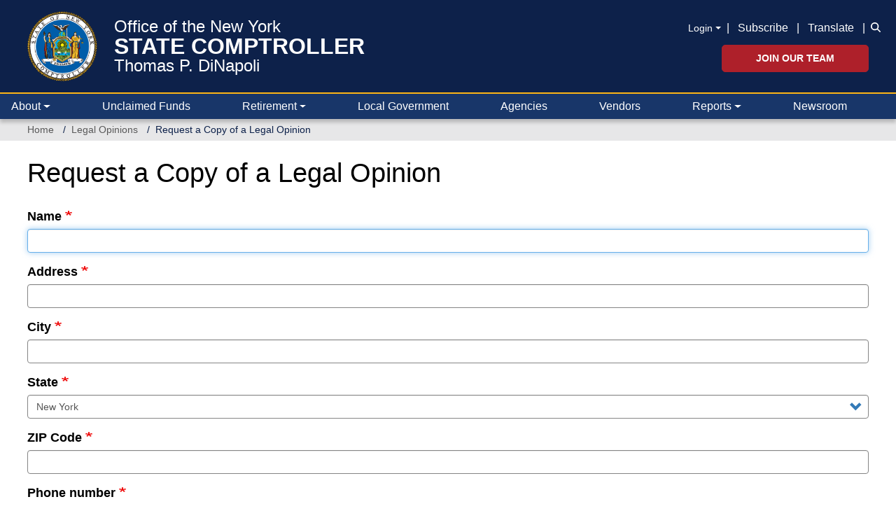

--- FILE ---
content_type: text/css
request_url: https://www.osc.ny.gov/themes/custom/oscnygov/assets/webform_assets/wf_legal_opinion_request_form/wf_legal_opinion_request_form.css?t8z3am
body_size: -276
content:
/*Adding asterisk for required fields*/
.osc-webform-requestcopy.webform-submission-form .form-required:after {
  display: inline-block;
}


--- FILE ---
content_type: text/javascript
request_url: https://www.osc.ny.gov/modules/contrib/webform/js/webform.form.auto_focus.js?t8z3am
body_size: -156
content:
/**
 * @file
 * JavaScript to autofocus first input.
 */

(function ($, Drupal) {
  /**
   * Autofocus first input.
   *
   * @type {Drupal~behavior}
   *
   * @prop {Drupal~behaviorAttach} attach
   *   Attaches the behavior for the webform autofocusing.
   */
  Drupal.behaviors.webformAutofocus = {
    attach(context) {
      $(context).find('.js-webform-autofocus :input:visible:enabled:first')
        .trigger('focus');
    }
  };

})(jQuery, Drupal);


--- FILE ---
content_type: text/javascript
request_url: https://www.osc.ny.gov/modules/contrib/webform/js/webform.element.counter.js?t8z3am
body_size: 342
content:
/**
 * @file
 * JavaScript behaviors for jQuery Text Counter integration.
 */

(function ($, Drupal, once) {
  // @see https://github.com/ractoon/jQuery-Text-Counter#options
  Drupal.webform = Drupal.webform || {};
  Drupal.webform.counter = Drupal.webform.counter || {};
  Drupal.webform.counter.options = Drupal.webform.counter.options || {};

  /**
   * Initialize text field and textarea word and character counter.
   *
   * @type {Drupal~behavior}
   */
  Drupal.behaviors.webformCounter = {
    attach(context) {
      if (!$.fn.textcounter) {
        return;
      }

      $(once('webform-counter', '.js-webform-counter', context)).each(function () {
        var options = {
          type: $(this).data('counter-type'),
          max: $(this).data('counter-maximum'),
          min: $(this).data('counter-minimum') || 0,
          counterText: $(this).data('counter-minimum-message'),
          countDownText: $(this).data('counter-maximum-message'),
          inputErrorClass: 'webform-counter-warning',
          counterErrorClass: 'webform-counter-warning',
          countSpaces: true,
          twoCharCarriageReturn: true,
          stopInputAtMaximum: false,
          // Don't display min/max message since server-side validation will
          // display these messages.
          minimumErrorText: '',
          maximumErrorText: ''
        };

        options.countDown = (options.max) ? true : false;
        if (!options.counterText) {
          options.counterText = (options.type === 'word') ? Drupal.t('%d word(s) entered') : Drupal.t('%d character(s) entered');
        }
        if (!options.countDownText) {
          options.countDownText = (options.type === 'word') ? Drupal.t('%d word(s) remaining') : Drupal.t('%d character(s) remaining');
        }

        options = $.extend(options, Drupal.webform.counter.options);

        // Allow custom options.
        if ($(this).attr('data-options')) {
          options = $.extend(true, options, JSON.parse($(this).attr('data-options')));
        }

        $(this).textcounter(options);
      });

    }
  };

})(jQuery, Drupal, once);


--- FILE ---
content_type: text/javascript
request_url: https://www.osc.ny.gov/modules/contrib/jquery_ui/assets/vendor/jquery.ui/ui/data-min.js?v=1.13.2
body_size: -136
content:
/*!
 * jQuery UI :data 1.13.2
 * http://jqueryui.com
 *
 * Copyright jQuery Foundation and other contributors
 * Released under the MIT license.
 * http://jquery.org/license
 */
!function(e){"use strict";"function"==typeof define&&define.amd?define(["jquery","./version"],e):e(jQuery)}((function(e){"use strict";return e.extend(e.expr.pseudos,{data:e.expr.createPseudo?e.expr.createPseudo((function(n){return function(t){return!!e.data(t,n)}})):function(n,t,r){return!!e.data(n,r[3])}})}));
//# sourceMappingURL=data-min.js.map